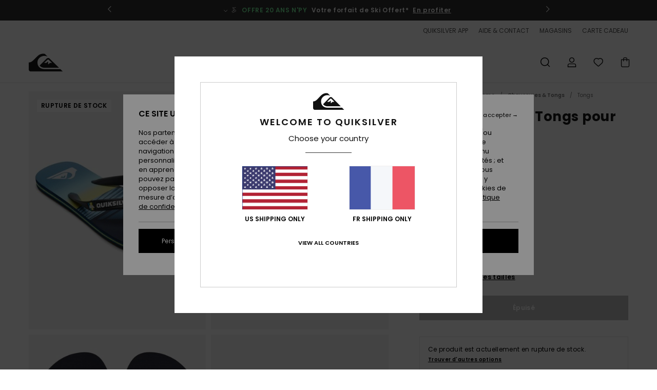

--- FILE ---
content_type: text/html; charset=utf-8
request_url: https://www.google.com/recaptcha/api2/anchor?ar=1&k=6LepBh4hAAAAAHd8_Xj86p5hzQIG6kwGduGD7Gpg&co=aHR0cHM6Ly93d3cucXVpa3NpbHZlci5mcjo0NDM.&hl=en&v=PoyoqOPhxBO7pBk68S4YbpHZ&size=invisible&anchor-ms=20000&execute-ms=30000&cb=1bver7bunum
body_size: 48632
content:
<!DOCTYPE HTML><html dir="ltr" lang="en"><head><meta http-equiv="Content-Type" content="text/html; charset=UTF-8">
<meta http-equiv="X-UA-Compatible" content="IE=edge">
<title>reCAPTCHA</title>
<style type="text/css">
/* cyrillic-ext */
@font-face {
  font-family: 'Roboto';
  font-style: normal;
  font-weight: 400;
  font-stretch: 100%;
  src: url(//fonts.gstatic.com/s/roboto/v48/KFO7CnqEu92Fr1ME7kSn66aGLdTylUAMa3GUBHMdazTgWw.woff2) format('woff2');
  unicode-range: U+0460-052F, U+1C80-1C8A, U+20B4, U+2DE0-2DFF, U+A640-A69F, U+FE2E-FE2F;
}
/* cyrillic */
@font-face {
  font-family: 'Roboto';
  font-style: normal;
  font-weight: 400;
  font-stretch: 100%;
  src: url(//fonts.gstatic.com/s/roboto/v48/KFO7CnqEu92Fr1ME7kSn66aGLdTylUAMa3iUBHMdazTgWw.woff2) format('woff2');
  unicode-range: U+0301, U+0400-045F, U+0490-0491, U+04B0-04B1, U+2116;
}
/* greek-ext */
@font-face {
  font-family: 'Roboto';
  font-style: normal;
  font-weight: 400;
  font-stretch: 100%;
  src: url(//fonts.gstatic.com/s/roboto/v48/KFO7CnqEu92Fr1ME7kSn66aGLdTylUAMa3CUBHMdazTgWw.woff2) format('woff2');
  unicode-range: U+1F00-1FFF;
}
/* greek */
@font-face {
  font-family: 'Roboto';
  font-style: normal;
  font-weight: 400;
  font-stretch: 100%;
  src: url(//fonts.gstatic.com/s/roboto/v48/KFO7CnqEu92Fr1ME7kSn66aGLdTylUAMa3-UBHMdazTgWw.woff2) format('woff2');
  unicode-range: U+0370-0377, U+037A-037F, U+0384-038A, U+038C, U+038E-03A1, U+03A3-03FF;
}
/* math */
@font-face {
  font-family: 'Roboto';
  font-style: normal;
  font-weight: 400;
  font-stretch: 100%;
  src: url(//fonts.gstatic.com/s/roboto/v48/KFO7CnqEu92Fr1ME7kSn66aGLdTylUAMawCUBHMdazTgWw.woff2) format('woff2');
  unicode-range: U+0302-0303, U+0305, U+0307-0308, U+0310, U+0312, U+0315, U+031A, U+0326-0327, U+032C, U+032F-0330, U+0332-0333, U+0338, U+033A, U+0346, U+034D, U+0391-03A1, U+03A3-03A9, U+03B1-03C9, U+03D1, U+03D5-03D6, U+03F0-03F1, U+03F4-03F5, U+2016-2017, U+2034-2038, U+203C, U+2040, U+2043, U+2047, U+2050, U+2057, U+205F, U+2070-2071, U+2074-208E, U+2090-209C, U+20D0-20DC, U+20E1, U+20E5-20EF, U+2100-2112, U+2114-2115, U+2117-2121, U+2123-214F, U+2190, U+2192, U+2194-21AE, U+21B0-21E5, U+21F1-21F2, U+21F4-2211, U+2213-2214, U+2216-22FF, U+2308-230B, U+2310, U+2319, U+231C-2321, U+2336-237A, U+237C, U+2395, U+239B-23B7, U+23D0, U+23DC-23E1, U+2474-2475, U+25AF, U+25B3, U+25B7, U+25BD, U+25C1, U+25CA, U+25CC, U+25FB, U+266D-266F, U+27C0-27FF, U+2900-2AFF, U+2B0E-2B11, U+2B30-2B4C, U+2BFE, U+3030, U+FF5B, U+FF5D, U+1D400-1D7FF, U+1EE00-1EEFF;
}
/* symbols */
@font-face {
  font-family: 'Roboto';
  font-style: normal;
  font-weight: 400;
  font-stretch: 100%;
  src: url(//fonts.gstatic.com/s/roboto/v48/KFO7CnqEu92Fr1ME7kSn66aGLdTylUAMaxKUBHMdazTgWw.woff2) format('woff2');
  unicode-range: U+0001-000C, U+000E-001F, U+007F-009F, U+20DD-20E0, U+20E2-20E4, U+2150-218F, U+2190, U+2192, U+2194-2199, U+21AF, U+21E6-21F0, U+21F3, U+2218-2219, U+2299, U+22C4-22C6, U+2300-243F, U+2440-244A, U+2460-24FF, U+25A0-27BF, U+2800-28FF, U+2921-2922, U+2981, U+29BF, U+29EB, U+2B00-2BFF, U+4DC0-4DFF, U+FFF9-FFFB, U+10140-1018E, U+10190-1019C, U+101A0, U+101D0-101FD, U+102E0-102FB, U+10E60-10E7E, U+1D2C0-1D2D3, U+1D2E0-1D37F, U+1F000-1F0FF, U+1F100-1F1AD, U+1F1E6-1F1FF, U+1F30D-1F30F, U+1F315, U+1F31C, U+1F31E, U+1F320-1F32C, U+1F336, U+1F378, U+1F37D, U+1F382, U+1F393-1F39F, U+1F3A7-1F3A8, U+1F3AC-1F3AF, U+1F3C2, U+1F3C4-1F3C6, U+1F3CA-1F3CE, U+1F3D4-1F3E0, U+1F3ED, U+1F3F1-1F3F3, U+1F3F5-1F3F7, U+1F408, U+1F415, U+1F41F, U+1F426, U+1F43F, U+1F441-1F442, U+1F444, U+1F446-1F449, U+1F44C-1F44E, U+1F453, U+1F46A, U+1F47D, U+1F4A3, U+1F4B0, U+1F4B3, U+1F4B9, U+1F4BB, U+1F4BF, U+1F4C8-1F4CB, U+1F4D6, U+1F4DA, U+1F4DF, U+1F4E3-1F4E6, U+1F4EA-1F4ED, U+1F4F7, U+1F4F9-1F4FB, U+1F4FD-1F4FE, U+1F503, U+1F507-1F50B, U+1F50D, U+1F512-1F513, U+1F53E-1F54A, U+1F54F-1F5FA, U+1F610, U+1F650-1F67F, U+1F687, U+1F68D, U+1F691, U+1F694, U+1F698, U+1F6AD, U+1F6B2, U+1F6B9-1F6BA, U+1F6BC, U+1F6C6-1F6CF, U+1F6D3-1F6D7, U+1F6E0-1F6EA, U+1F6F0-1F6F3, U+1F6F7-1F6FC, U+1F700-1F7FF, U+1F800-1F80B, U+1F810-1F847, U+1F850-1F859, U+1F860-1F887, U+1F890-1F8AD, U+1F8B0-1F8BB, U+1F8C0-1F8C1, U+1F900-1F90B, U+1F93B, U+1F946, U+1F984, U+1F996, U+1F9E9, U+1FA00-1FA6F, U+1FA70-1FA7C, U+1FA80-1FA89, U+1FA8F-1FAC6, U+1FACE-1FADC, U+1FADF-1FAE9, U+1FAF0-1FAF8, U+1FB00-1FBFF;
}
/* vietnamese */
@font-face {
  font-family: 'Roboto';
  font-style: normal;
  font-weight: 400;
  font-stretch: 100%;
  src: url(//fonts.gstatic.com/s/roboto/v48/KFO7CnqEu92Fr1ME7kSn66aGLdTylUAMa3OUBHMdazTgWw.woff2) format('woff2');
  unicode-range: U+0102-0103, U+0110-0111, U+0128-0129, U+0168-0169, U+01A0-01A1, U+01AF-01B0, U+0300-0301, U+0303-0304, U+0308-0309, U+0323, U+0329, U+1EA0-1EF9, U+20AB;
}
/* latin-ext */
@font-face {
  font-family: 'Roboto';
  font-style: normal;
  font-weight: 400;
  font-stretch: 100%;
  src: url(//fonts.gstatic.com/s/roboto/v48/KFO7CnqEu92Fr1ME7kSn66aGLdTylUAMa3KUBHMdazTgWw.woff2) format('woff2');
  unicode-range: U+0100-02BA, U+02BD-02C5, U+02C7-02CC, U+02CE-02D7, U+02DD-02FF, U+0304, U+0308, U+0329, U+1D00-1DBF, U+1E00-1E9F, U+1EF2-1EFF, U+2020, U+20A0-20AB, U+20AD-20C0, U+2113, U+2C60-2C7F, U+A720-A7FF;
}
/* latin */
@font-face {
  font-family: 'Roboto';
  font-style: normal;
  font-weight: 400;
  font-stretch: 100%;
  src: url(//fonts.gstatic.com/s/roboto/v48/KFO7CnqEu92Fr1ME7kSn66aGLdTylUAMa3yUBHMdazQ.woff2) format('woff2');
  unicode-range: U+0000-00FF, U+0131, U+0152-0153, U+02BB-02BC, U+02C6, U+02DA, U+02DC, U+0304, U+0308, U+0329, U+2000-206F, U+20AC, U+2122, U+2191, U+2193, U+2212, U+2215, U+FEFF, U+FFFD;
}
/* cyrillic-ext */
@font-face {
  font-family: 'Roboto';
  font-style: normal;
  font-weight: 500;
  font-stretch: 100%;
  src: url(//fonts.gstatic.com/s/roboto/v48/KFO7CnqEu92Fr1ME7kSn66aGLdTylUAMa3GUBHMdazTgWw.woff2) format('woff2');
  unicode-range: U+0460-052F, U+1C80-1C8A, U+20B4, U+2DE0-2DFF, U+A640-A69F, U+FE2E-FE2F;
}
/* cyrillic */
@font-face {
  font-family: 'Roboto';
  font-style: normal;
  font-weight: 500;
  font-stretch: 100%;
  src: url(//fonts.gstatic.com/s/roboto/v48/KFO7CnqEu92Fr1ME7kSn66aGLdTylUAMa3iUBHMdazTgWw.woff2) format('woff2');
  unicode-range: U+0301, U+0400-045F, U+0490-0491, U+04B0-04B1, U+2116;
}
/* greek-ext */
@font-face {
  font-family: 'Roboto';
  font-style: normal;
  font-weight: 500;
  font-stretch: 100%;
  src: url(//fonts.gstatic.com/s/roboto/v48/KFO7CnqEu92Fr1ME7kSn66aGLdTylUAMa3CUBHMdazTgWw.woff2) format('woff2');
  unicode-range: U+1F00-1FFF;
}
/* greek */
@font-face {
  font-family: 'Roboto';
  font-style: normal;
  font-weight: 500;
  font-stretch: 100%;
  src: url(//fonts.gstatic.com/s/roboto/v48/KFO7CnqEu92Fr1ME7kSn66aGLdTylUAMa3-UBHMdazTgWw.woff2) format('woff2');
  unicode-range: U+0370-0377, U+037A-037F, U+0384-038A, U+038C, U+038E-03A1, U+03A3-03FF;
}
/* math */
@font-face {
  font-family: 'Roboto';
  font-style: normal;
  font-weight: 500;
  font-stretch: 100%;
  src: url(//fonts.gstatic.com/s/roboto/v48/KFO7CnqEu92Fr1ME7kSn66aGLdTylUAMawCUBHMdazTgWw.woff2) format('woff2');
  unicode-range: U+0302-0303, U+0305, U+0307-0308, U+0310, U+0312, U+0315, U+031A, U+0326-0327, U+032C, U+032F-0330, U+0332-0333, U+0338, U+033A, U+0346, U+034D, U+0391-03A1, U+03A3-03A9, U+03B1-03C9, U+03D1, U+03D5-03D6, U+03F0-03F1, U+03F4-03F5, U+2016-2017, U+2034-2038, U+203C, U+2040, U+2043, U+2047, U+2050, U+2057, U+205F, U+2070-2071, U+2074-208E, U+2090-209C, U+20D0-20DC, U+20E1, U+20E5-20EF, U+2100-2112, U+2114-2115, U+2117-2121, U+2123-214F, U+2190, U+2192, U+2194-21AE, U+21B0-21E5, U+21F1-21F2, U+21F4-2211, U+2213-2214, U+2216-22FF, U+2308-230B, U+2310, U+2319, U+231C-2321, U+2336-237A, U+237C, U+2395, U+239B-23B7, U+23D0, U+23DC-23E1, U+2474-2475, U+25AF, U+25B3, U+25B7, U+25BD, U+25C1, U+25CA, U+25CC, U+25FB, U+266D-266F, U+27C0-27FF, U+2900-2AFF, U+2B0E-2B11, U+2B30-2B4C, U+2BFE, U+3030, U+FF5B, U+FF5D, U+1D400-1D7FF, U+1EE00-1EEFF;
}
/* symbols */
@font-face {
  font-family: 'Roboto';
  font-style: normal;
  font-weight: 500;
  font-stretch: 100%;
  src: url(//fonts.gstatic.com/s/roboto/v48/KFO7CnqEu92Fr1ME7kSn66aGLdTylUAMaxKUBHMdazTgWw.woff2) format('woff2');
  unicode-range: U+0001-000C, U+000E-001F, U+007F-009F, U+20DD-20E0, U+20E2-20E4, U+2150-218F, U+2190, U+2192, U+2194-2199, U+21AF, U+21E6-21F0, U+21F3, U+2218-2219, U+2299, U+22C4-22C6, U+2300-243F, U+2440-244A, U+2460-24FF, U+25A0-27BF, U+2800-28FF, U+2921-2922, U+2981, U+29BF, U+29EB, U+2B00-2BFF, U+4DC0-4DFF, U+FFF9-FFFB, U+10140-1018E, U+10190-1019C, U+101A0, U+101D0-101FD, U+102E0-102FB, U+10E60-10E7E, U+1D2C0-1D2D3, U+1D2E0-1D37F, U+1F000-1F0FF, U+1F100-1F1AD, U+1F1E6-1F1FF, U+1F30D-1F30F, U+1F315, U+1F31C, U+1F31E, U+1F320-1F32C, U+1F336, U+1F378, U+1F37D, U+1F382, U+1F393-1F39F, U+1F3A7-1F3A8, U+1F3AC-1F3AF, U+1F3C2, U+1F3C4-1F3C6, U+1F3CA-1F3CE, U+1F3D4-1F3E0, U+1F3ED, U+1F3F1-1F3F3, U+1F3F5-1F3F7, U+1F408, U+1F415, U+1F41F, U+1F426, U+1F43F, U+1F441-1F442, U+1F444, U+1F446-1F449, U+1F44C-1F44E, U+1F453, U+1F46A, U+1F47D, U+1F4A3, U+1F4B0, U+1F4B3, U+1F4B9, U+1F4BB, U+1F4BF, U+1F4C8-1F4CB, U+1F4D6, U+1F4DA, U+1F4DF, U+1F4E3-1F4E6, U+1F4EA-1F4ED, U+1F4F7, U+1F4F9-1F4FB, U+1F4FD-1F4FE, U+1F503, U+1F507-1F50B, U+1F50D, U+1F512-1F513, U+1F53E-1F54A, U+1F54F-1F5FA, U+1F610, U+1F650-1F67F, U+1F687, U+1F68D, U+1F691, U+1F694, U+1F698, U+1F6AD, U+1F6B2, U+1F6B9-1F6BA, U+1F6BC, U+1F6C6-1F6CF, U+1F6D3-1F6D7, U+1F6E0-1F6EA, U+1F6F0-1F6F3, U+1F6F7-1F6FC, U+1F700-1F7FF, U+1F800-1F80B, U+1F810-1F847, U+1F850-1F859, U+1F860-1F887, U+1F890-1F8AD, U+1F8B0-1F8BB, U+1F8C0-1F8C1, U+1F900-1F90B, U+1F93B, U+1F946, U+1F984, U+1F996, U+1F9E9, U+1FA00-1FA6F, U+1FA70-1FA7C, U+1FA80-1FA89, U+1FA8F-1FAC6, U+1FACE-1FADC, U+1FADF-1FAE9, U+1FAF0-1FAF8, U+1FB00-1FBFF;
}
/* vietnamese */
@font-face {
  font-family: 'Roboto';
  font-style: normal;
  font-weight: 500;
  font-stretch: 100%;
  src: url(//fonts.gstatic.com/s/roboto/v48/KFO7CnqEu92Fr1ME7kSn66aGLdTylUAMa3OUBHMdazTgWw.woff2) format('woff2');
  unicode-range: U+0102-0103, U+0110-0111, U+0128-0129, U+0168-0169, U+01A0-01A1, U+01AF-01B0, U+0300-0301, U+0303-0304, U+0308-0309, U+0323, U+0329, U+1EA0-1EF9, U+20AB;
}
/* latin-ext */
@font-face {
  font-family: 'Roboto';
  font-style: normal;
  font-weight: 500;
  font-stretch: 100%;
  src: url(//fonts.gstatic.com/s/roboto/v48/KFO7CnqEu92Fr1ME7kSn66aGLdTylUAMa3KUBHMdazTgWw.woff2) format('woff2');
  unicode-range: U+0100-02BA, U+02BD-02C5, U+02C7-02CC, U+02CE-02D7, U+02DD-02FF, U+0304, U+0308, U+0329, U+1D00-1DBF, U+1E00-1E9F, U+1EF2-1EFF, U+2020, U+20A0-20AB, U+20AD-20C0, U+2113, U+2C60-2C7F, U+A720-A7FF;
}
/* latin */
@font-face {
  font-family: 'Roboto';
  font-style: normal;
  font-weight: 500;
  font-stretch: 100%;
  src: url(//fonts.gstatic.com/s/roboto/v48/KFO7CnqEu92Fr1ME7kSn66aGLdTylUAMa3yUBHMdazQ.woff2) format('woff2');
  unicode-range: U+0000-00FF, U+0131, U+0152-0153, U+02BB-02BC, U+02C6, U+02DA, U+02DC, U+0304, U+0308, U+0329, U+2000-206F, U+20AC, U+2122, U+2191, U+2193, U+2212, U+2215, U+FEFF, U+FFFD;
}
/* cyrillic-ext */
@font-face {
  font-family: 'Roboto';
  font-style: normal;
  font-weight: 900;
  font-stretch: 100%;
  src: url(//fonts.gstatic.com/s/roboto/v48/KFO7CnqEu92Fr1ME7kSn66aGLdTylUAMa3GUBHMdazTgWw.woff2) format('woff2');
  unicode-range: U+0460-052F, U+1C80-1C8A, U+20B4, U+2DE0-2DFF, U+A640-A69F, U+FE2E-FE2F;
}
/* cyrillic */
@font-face {
  font-family: 'Roboto';
  font-style: normal;
  font-weight: 900;
  font-stretch: 100%;
  src: url(//fonts.gstatic.com/s/roboto/v48/KFO7CnqEu92Fr1ME7kSn66aGLdTylUAMa3iUBHMdazTgWw.woff2) format('woff2');
  unicode-range: U+0301, U+0400-045F, U+0490-0491, U+04B0-04B1, U+2116;
}
/* greek-ext */
@font-face {
  font-family: 'Roboto';
  font-style: normal;
  font-weight: 900;
  font-stretch: 100%;
  src: url(//fonts.gstatic.com/s/roboto/v48/KFO7CnqEu92Fr1ME7kSn66aGLdTylUAMa3CUBHMdazTgWw.woff2) format('woff2');
  unicode-range: U+1F00-1FFF;
}
/* greek */
@font-face {
  font-family: 'Roboto';
  font-style: normal;
  font-weight: 900;
  font-stretch: 100%;
  src: url(//fonts.gstatic.com/s/roboto/v48/KFO7CnqEu92Fr1ME7kSn66aGLdTylUAMa3-UBHMdazTgWw.woff2) format('woff2');
  unicode-range: U+0370-0377, U+037A-037F, U+0384-038A, U+038C, U+038E-03A1, U+03A3-03FF;
}
/* math */
@font-face {
  font-family: 'Roboto';
  font-style: normal;
  font-weight: 900;
  font-stretch: 100%;
  src: url(//fonts.gstatic.com/s/roboto/v48/KFO7CnqEu92Fr1ME7kSn66aGLdTylUAMawCUBHMdazTgWw.woff2) format('woff2');
  unicode-range: U+0302-0303, U+0305, U+0307-0308, U+0310, U+0312, U+0315, U+031A, U+0326-0327, U+032C, U+032F-0330, U+0332-0333, U+0338, U+033A, U+0346, U+034D, U+0391-03A1, U+03A3-03A9, U+03B1-03C9, U+03D1, U+03D5-03D6, U+03F0-03F1, U+03F4-03F5, U+2016-2017, U+2034-2038, U+203C, U+2040, U+2043, U+2047, U+2050, U+2057, U+205F, U+2070-2071, U+2074-208E, U+2090-209C, U+20D0-20DC, U+20E1, U+20E5-20EF, U+2100-2112, U+2114-2115, U+2117-2121, U+2123-214F, U+2190, U+2192, U+2194-21AE, U+21B0-21E5, U+21F1-21F2, U+21F4-2211, U+2213-2214, U+2216-22FF, U+2308-230B, U+2310, U+2319, U+231C-2321, U+2336-237A, U+237C, U+2395, U+239B-23B7, U+23D0, U+23DC-23E1, U+2474-2475, U+25AF, U+25B3, U+25B7, U+25BD, U+25C1, U+25CA, U+25CC, U+25FB, U+266D-266F, U+27C0-27FF, U+2900-2AFF, U+2B0E-2B11, U+2B30-2B4C, U+2BFE, U+3030, U+FF5B, U+FF5D, U+1D400-1D7FF, U+1EE00-1EEFF;
}
/* symbols */
@font-face {
  font-family: 'Roboto';
  font-style: normal;
  font-weight: 900;
  font-stretch: 100%;
  src: url(//fonts.gstatic.com/s/roboto/v48/KFO7CnqEu92Fr1ME7kSn66aGLdTylUAMaxKUBHMdazTgWw.woff2) format('woff2');
  unicode-range: U+0001-000C, U+000E-001F, U+007F-009F, U+20DD-20E0, U+20E2-20E4, U+2150-218F, U+2190, U+2192, U+2194-2199, U+21AF, U+21E6-21F0, U+21F3, U+2218-2219, U+2299, U+22C4-22C6, U+2300-243F, U+2440-244A, U+2460-24FF, U+25A0-27BF, U+2800-28FF, U+2921-2922, U+2981, U+29BF, U+29EB, U+2B00-2BFF, U+4DC0-4DFF, U+FFF9-FFFB, U+10140-1018E, U+10190-1019C, U+101A0, U+101D0-101FD, U+102E0-102FB, U+10E60-10E7E, U+1D2C0-1D2D3, U+1D2E0-1D37F, U+1F000-1F0FF, U+1F100-1F1AD, U+1F1E6-1F1FF, U+1F30D-1F30F, U+1F315, U+1F31C, U+1F31E, U+1F320-1F32C, U+1F336, U+1F378, U+1F37D, U+1F382, U+1F393-1F39F, U+1F3A7-1F3A8, U+1F3AC-1F3AF, U+1F3C2, U+1F3C4-1F3C6, U+1F3CA-1F3CE, U+1F3D4-1F3E0, U+1F3ED, U+1F3F1-1F3F3, U+1F3F5-1F3F7, U+1F408, U+1F415, U+1F41F, U+1F426, U+1F43F, U+1F441-1F442, U+1F444, U+1F446-1F449, U+1F44C-1F44E, U+1F453, U+1F46A, U+1F47D, U+1F4A3, U+1F4B0, U+1F4B3, U+1F4B9, U+1F4BB, U+1F4BF, U+1F4C8-1F4CB, U+1F4D6, U+1F4DA, U+1F4DF, U+1F4E3-1F4E6, U+1F4EA-1F4ED, U+1F4F7, U+1F4F9-1F4FB, U+1F4FD-1F4FE, U+1F503, U+1F507-1F50B, U+1F50D, U+1F512-1F513, U+1F53E-1F54A, U+1F54F-1F5FA, U+1F610, U+1F650-1F67F, U+1F687, U+1F68D, U+1F691, U+1F694, U+1F698, U+1F6AD, U+1F6B2, U+1F6B9-1F6BA, U+1F6BC, U+1F6C6-1F6CF, U+1F6D3-1F6D7, U+1F6E0-1F6EA, U+1F6F0-1F6F3, U+1F6F7-1F6FC, U+1F700-1F7FF, U+1F800-1F80B, U+1F810-1F847, U+1F850-1F859, U+1F860-1F887, U+1F890-1F8AD, U+1F8B0-1F8BB, U+1F8C0-1F8C1, U+1F900-1F90B, U+1F93B, U+1F946, U+1F984, U+1F996, U+1F9E9, U+1FA00-1FA6F, U+1FA70-1FA7C, U+1FA80-1FA89, U+1FA8F-1FAC6, U+1FACE-1FADC, U+1FADF-1FAE9, U+1FAF0-1FAF8, U+1FB00-1FBFF;
}
/* vietnamese */
@font-face {
  font-family: 'Roboto';
  font-style: normal;
  font-weight: 900;
  font-stretch: 100%;
  src: url(//fonts.gstatic.com/s/roboto/v48/KFO7CnqEu92Fr1ME7kSn66aGLdTylUAMa3OUBHMdazTgWw.woff2) format('woff2');
  unicode-range: U+0102-0103, U+0110-0111, U+0128-0129, U+0168-0169, U+01A0-01A1, U+01AF-01B0, U+0300-0301, U+0303-0304, U+0308-0309, U+0323, U+0329, U+1EA0-1EF9, U+20AB;
}
/* latin-ext */
@font-face {
  font-family: 'Roboto';
  font-style: normal;
  font-weight: 900;
  font-stretch: 100%;
  src: url(//fonts.gstatic.com/s/roboto/v48/KFO7CnqEu92Fr1ME7kSn66aGLdTylUAMa3KUBHMdazTgWw.woff2) format('woff2');
  unicode-range: U+0100-02BA, U+02BD-02C5, U+02C7-02CC, U+02CE-02D7, U+02DD-02FF, U+0304, U+0308, U+0329, U+1D00-1DBF, U+1E00-1E9F, U+1EF2-1EFF, U+2020, U+20A0-20AB, U+20AD-20C0, U+2113, U+2C60-2C7F, U+A720-A7FF;
}
/* latin */
@font-face {
  font-family: 'Roboto';
  font-style: normal;
  font-weight: 900;
  font-stretch: 100%;
  src: url(//fonts.gstatic.com/s/roboto/v48/KFO7CnqEu92Fr1ME7kSn66aGLdTylUAMa3yUBHMdazQ.woff2) format('woff2');
  unicode-range: U+0000-00FF, U+0131, U+0152-0153, U+02BB-02BC, U+02C6, U+02DA, U+02DC, U+0304, U+0308, U+0329, U+2000-206F, U+20AC, U+2122, U+2191, U+2193, U+2212, U+2215, U+FEFF, U+FFFD;
}

</style>
<link rel="stylesheet" type="text/css" href="https://www.gstatic.com/recaptcha/releases/PoyoqOPhxBO7pBk68S4YbpHZ/styles__ltr.css">
<script nonce="d2BkXeS5AXGWTDBrpI0XzA" type="text/javascript">window['__recaptcha_api'] = 'https://www.google.com/recaptcha/api2/';</script>
<script type="text/javascript" src="https://www.gstatic.com/recaptcha/releases/PoyoqOPhxBO7pBk68S4YbpHZ/recaptcha__en.js" nonce="d2BkXeS5AXGWTDBrpI0XzA">
      
    </script></head>
<body><div id="rc-anchor-alert" class="rc-anchor-alert"></div>
<input type="hidden" id="recaptcha-token" value="[base64]">
<script type="text/javascript" nonce="d2BkXeS5AXGWTDBrpI0XzA">
      recaptcha.anchor.Main.init("[\x22ainput\x22,[\x22bgdata\x22,\x22\x22,\[base64]/[base64]/[base64]/[base64]/[base64]/[base64]/KGcoTywyNTMsTy5PKSxVRyhPLEMpKTpnKE8sMjUzLEMpLE8pKSxsKSksTykpfSxieT1mdW5jdGlvbihDLE8sdSxsKXtmb3IobD0odT1SKEMpLDApO08+MDtPLS0pbD1sPDw4fFooQyk7ZyhDLHUsbCl9LFVHPWZ1bmN0aW9uKEMsTyl7Qy5pLmxlbmd0aD4xMDQ/[base64]/[base64]/[base64]/[base64]/[base64]/[base64]/[base64]\\u003d\x22,\[base64]\\u003d\x22,\x22J8K3HDcrY3szHQ0xwrDClWTDqg/CusOcw6EvwpYmw6zDisKjw61sRMOzwqvDu8OEIw7CnmbDgsK1wqA8wpUkw4Q/K2TCtWBew50OfyrCssOpEsO8cnnCukQYIMOawqgrdW8/DcODw4bCkQ8vwobDs8Ksw4vDjMOCJxtWXMK4wrzCssO8ZD/Cg8Ofw4PChCfCh8OywqHCtsKQwrJVPhfClsKGUcOyUCLCq8K4wqPClj8SwrPDl1wpwpDCswwSwpXCoMKlwp92w6QVwp/Do8KdSsORwqfDqidHw4Eqwr9aw6jDqcKtw5stw7JjNsOgJCzDsV/DosOow4IRw7gQw584w4ofSgZFA8KOMsKbwpU/IF7DpwvDmcOVQ1g1EsK+O0xmw4sTw5HDicOqw7fCk8K0BMKsZMOKX0DDl8K2J8KSw6LCncOSD8O1wqXCl2fDuW/DrSDDgCo5B8KyB8O1cy3DgcKLG0wbw4zCtxTCjmk4wr/DvMKcw7Aawq3CuMOCOcKKNMKUKMOGwrMQAT7CqU99Yg7Cm8OWahETFcKDwos0wpklQcOHw4pXw71ZwrhTVcOFK8K8w7NdbzZuw65XwoHCucOWW8OjZSLCpMOUw5dCw7/[base64]/DjcKsX08+RR7CnsOYdcKCw4/Dtk3DmHnDpcOfwrHCtz9YCsKJwqfCgi/CsHfCqsKPwojDmsOKSUlrMEPDmEUbTy9EI8OHworCq3hzU1ZzeBvCvcKcdsOpfMOWPMKmP8Ojwop6KgXDgMOOHVTDnMK/w5gCBMOVw5d4wpbCjHdKwr/DkFU4FsOubsOdTMOaWlfCgFXDpytTwr/DuR/CmnUyFX7DgcK2OcOKcS/DrF56KcKVwq9sMgnCvwZLw5p8w6DCncO5wp5DXWzCviXCvSg6w5fDkj0Ywr/[base64]/Py0USyIfw47CmmV4w4/Dp8KiwphqwoYDwrjCogfCgcORVsKQwpNoex0sFsO8wp4zw5jCpMOfwqZ0AsKNMcOhSlbDrMKWw7zDpTPCo8KddsOPYsOQBEdXdCcNwo5ew6Vyw7fDtS/[base64]/CsMOQWMO6w4gYwpvCksKkfWo5CRQgIsKhwpDCrXXDq0vCqRUcwqE+wo/Dk8OfDcK6LjfDnm1If8O5woLCgEN1dHkQwo/[base64]/AjPDu8K0wr0PwrDDsWYLw6UMMmgsFWDCqEjCnFkcw4MKVsO5KBMvw4PCk8ObwovDhA8+BMO+wrVUEVQpwp3Do8OvwqLDhcOHw6bCssO8w5/DnsOBU25PwqzCljVbDwrDv8O+IcOiw5/Ci8ONw6ZKw6nCucKzwr3CpMKlDnjCmAxxw5HDtXfCnUDCnMOcw5APV8KlWsKaDHTDhxINw6XDhMOjwrJbw4/Dl8OBwprDvxJNcMOow6HCsMOtw4o8fsOuZC7DlMOCAn/Dt8K2UcKre0p/QHVNw54ne0FbT8Ooa8Kww73CjMKuw6EPQsK7f8OjCjh1d8KVw6jDnAbDiXHCny3DsVluGMKRVcORw555w74nwrBIHyfCmcO8eATDjcKMWsK/w5lTw4Q8B8KCw73Co8OXwpDDthTDisKBw4TCucOrUDrCnSssXsOtw4rDksK5wrUoOVk5fAXCjSQ9wpbClVx6w7DCicOuw7zCjMO/[base64]/DqnEfw5RgbsO/wqY4L8Ohw6XCrsOdw4EWwqfDk8KWZ8Klw5kSwoHCvDAPDcOcw4pyw4HChnrCq0nDpC9WwpsOcE7CuF/DhyYswpDDrsOPUARcw6xmBljChcONwpXCl1vDiAfDpnfCksO4wqZTw5AZw77ColDCmMKJZMK/w5QSIlFOw6UzwpBeSBB3eMKZw4liw7zCvR8/[base64]/CqmorbsKkwrzCkAsKwoTDmR/[base64]/CucKsP0ccw4/[base64]/[base64]/CtMKRw6Qlw5XCmBkCw4Qpwr3ClBPCpcKlw6rClsOvDsKWAsOuJMOECcKww61sYsOxw6/DsGlvccOHKsKNYMOVacOMGA7CncK4wqYsZxnCk3/DrMOPw4jCpRQMwqNaw5nDhQHCoWtZwqbCvcKLw5DDnF1Uw55tNsKCHcOjwph3UsKzdmtZw5bCpyDCiMKGw40UF8KoPw8+woZswpg2HCDDmAIbw7Yhw7kUw6TCh2jDvi93w5nDkll6Bm/CuX9lwoLCvWDDoUPDoMOyRkpSwo7CqF3DvwHDucK0w67CrcKZw7d0w4dcGyXCs2Biw77ClMKuC8OSwrDCncKiwokBAMOIB8KZwqlew44IWhgPaBbDi8OKw7XDrQbDnjvDrxfDoHAyT1kqQinCiMKNbWwowrbCoMKLwp5ZNMOzwqB1ajDChkt1wozCu8OUw4/DpW8tSD3CrHVfwpkDZMOCwrLCgQXDgMORwqsnwoELw7s2w4tYwq3CpsO8w7XCg8OqBsKIw7Jlw5LCkwsZa8OdBMKUw7zDq8O+wpTDnMKUOMKew77Cuwttwr5jwpNAeAvDk1/[base64]/[base64]/CksKSW8Kiwq9ODMOLTsOLQG9CVcOWc0YZwpE/w6g8f8OqcMOuwr3DuGLClw1ZP8KewovDoiUuQsK4AsOOfFQ6w5HDv8KGSGfDlcOaw6siXWrCmMKQw5cWDsKIXCPDuXJNwp1swqXDhMOyTcORwo/DucKAw6DCti97w5LCk8OrEXLDvsOlw6FQEcKnLTMbAsKSZ8O2w4PCqG0vIMOTMMO3w5jDhi3CgMORXsOGIgbCsMKrIMKCw5cQXyMrYMKkJcKdw5bClcKuwr9DRsKla8Oqw4xOw4bDrcOFGnTDozgUwqRpAV1bw4DDrH3CnMOTfgFuwpMaSXTDr8Ktw7/[base64]/csObwoHCh8K0XhB6w6cEw5DDtsO1w44sw7PCqAIgw4nDqzTCjVfCrsKPwqQEwp3CusOswqkgw6PDt8OAw5DDu8OzS8O5C3fDt2wNwrrCncKCwq0ywrnCg8OPw6QlABTCscOww58rw7B/wpbCmFVPw6s4w4jDiExZwq5cdHXChcKMwoEoH3ERwoPCqsO+MHpHKcKIw7cCw4oTcR8GSsKUwqpaJExkHjoGwpsDW8OKw7sPwq8uw5DDo8KjwoR2YcKJcEPCrMOFw5fCiMOQw4MeEsKqe8OBw4/DgQduBMOXw4PDuMKBw4QgwqrDm3xJdsKhIFRUCMKaw5s7GMK9aMOaPAfCmW9eZMKtUHTCh8O/FSrDt8K8w53DucOXDMKBw4vClE/[base64]/Fhp0wpfCisKrw6LDvMKVX23DvW0NE8OLN8OsZMOWw4RIBRPDnsKPw5/Dg8Osw4bCncKDwrtaMMK8wqbDt8OPVTrCkcKgecOgw4x6wqjCssKRwolIMsOwHMKWwrwOw6vDuMKmfV3CpsK9w7nDgXoBwpUseMK1wqNnR17DqMKvM05pw5XCr3NAwqvDnH3DihHDogPDrRRSwo/CuMKyw47CgsKBwr42XcKzQ8OxRcOCDBTCpcOkdAp/[base64]/[base64]/CvWlMIcKAw6zDtsK7SMOkNcO1dDgTw5VNw5fCrsK5wpLCnsOzc8O1wpNYwoQdRMO+w4XCsldDe8OBJcOswrVCFnDDnHHDjVTDq2TDtMK5w7hYw4XDr8Oaw5F0ER/CjQ/Dkz1Vw7ApcH/[base64]/JcO6E8KnwpZhBsKywpTCucOqw61Ew7VRw5s/[base64]/DhMOZQA1zcxIiw4Rpwq/[base64]/[base64]/Ck8OdWsKPwopPMG/DlsKhMhcHwoUCCRsACGkJw4vCmMOcwpMgwqTCocO1QsOgOMKjdR7DjcKoCsO7NcOfw55GdC3ChsOfOsOyeMOqwrNOKWgmwrbDvAgUFsORwrbDlMKuwrxKw4HCtBxbBTttLMKfIsKEw5cewpB2QMKpTVI2wqHCumfDjl/ChsKnwq3CucK+wp0nw7x9BsOZw5fCmcK/BXzCtDhAwrrDuUh+w6gKUMOofsKlKQkhwpBbXMOUwpvCmsKgaMO/[base64]/Cv2nDpg/Drj3Dg8OTwpNbw4HCisKSwppOwqtJwr0SwqUKw7/DvsOTcxDDkAHCnSLDnsOxecOhYMKUCsObccOuAMKBBz9+QhfDhMKjDcO+wqIOLAUPAsOqw7pzIMOrZMO/EMK5w4rClMO0wpcNfsOJFBfCpjLDpFbCml7Cum9pw5QKS1gRSsOgwobDpXnDvg4Ew5bCpmnDnMO0UsK3wo4qwqTDicKVw6kKwqjCuMOhw6FSw701w5XCicO4wpnChQXDlw7CnsKicifCt8OdC8O0wrTCilfDk8K2wpZQc8O/w5IXF8OPSMKlwowzLsKEw7TDs8OSQS3Cul/Dh14VwqtRCEx4AEfDh1vCuMKtWC5Mw49NwrNew53DnsKQw6QsPcKAw5RXwrQSwrbCpk/Cv3LCtsKtw5PDmnnCu8OuwpjCjhbCnsO2acK4NgDChjLCjFrDpMOKE1tdwqXDlsO6w65bZw1Dw5HDiETDnMKLVTHCucOUw4zCq8KZw6TCosKew6gzwo/CoxjCngXDuAPDqsKwbgTDrMKeP8OqaMOUSk1lw7DCuG/DvQskw6zCgsKlwpt8FcKAEC5XIMKow5x0wpvCsMOTWMKrQA5Two3Dnk/Dk04dBDjDnMOGwr98w7Biwq/DnnDCtsOleMOhwqMlacKjA8Kxw6bDoG8gGsOGTUbClyLDqigUXMOHw4DDiUshXsKlwqduCMOSSRfCpsKGGcKpScK7MQ3CiMOCP8OjM0YIV0rDncKjIMKcwohaDHdww64MRcKAw4fDkMK1PcKDwpUGTErDrVLDhwtSM8KvF8O4w6PDlQ/[base64]/CtMO1WMO2w6HDi8KJw6rCvcKZw47DiQ1YwolDAcKwFsOBw5fCnEAAwqEjb8KhIsOHw7fDpMOewoENYsKEw5RJEsKjcCtsw4/CqsODwq7DtA4fawpwa8KKwpPDvDR+w5MYdcOKwoluSMOww7nColZuw5pAwok5wr99wqLCukvDk8KhGBvDv2LCr8OeCmTCk8KwYDjCp8Ove3NWw6rCslzDkcOJUcOYZzPCucKvw4fDlcKfwqTDlAEYVHR/[base64]/DlkZPU8OnwofDoMOLwrplw50bw4HCjFbCiwZjFMKRwp7DjMKocwxjJ8Otw4QIwovCp2bCn8KfE3cSw5Vhwod6Q8OdECwTPMOvX8OJwqDCkyM3w65Bwp3DmDkRwrgFwr7DusKNd8OSw7jCtSs/[base64]/[base64]/DlgEVw5kywqXDiMOcw5YSMlXDm8OGw43DmhZ1wqDDh8OLA8KYw7TDjz7DqcOkwr/Cg8K6woLDjcOywpPDq2TDiMOtw4MqYiYUwqvDpMORw6zDslZkBQ3DvX5YaMKXFcOOwobDu8KWwqtbwoVNU8Obcg7ChyXDrG3CuMKNPcK2w5piM8Ovc8OgwrvCqcOFGMOKdsKVw7jCuxs1DsKyTS3CuFvCrUvDlV91w5UkK2/[base64]/[base64]/CisKDw4/DrzHDrmjDjsKECAbCpcKrRMORJsKjQcKhOnvDvcODwocewpnChGRUOSfCl8Kqw54yT8K/Q0zCkT7Do3k8wrNRYAlLwp8ab8KVGlbCli/[base64]/Cp8OrBQ/DjMOUMsOrwrTCgSPCmsO2B8OuZW7Dv25ewojDvsKXbsOZwqXCs8OVw5/Dnjsww63Chhcuwr1rwolGwrzCo8O2H1LDoUw6bCsKOgRBK8OVwrAuHMKxw7pPw4HDh8KsHMO/wo52IAcGw5dBOBFSw4UxFcOiDxhtwqTDk8KswpBoWMO3fcOhw5nCgsOdwox/[base64]/Dqz/Dj8KawqFYKsKbw6low4Ndwoozw5pvwqYZw6HCkcKuKkLDkV5Xw7cRwq/CuwLDtgljw653woF7w6xxwoPDoCI7RsK3QcO6w6TCpsOpw61kwqfDvsK1wo7Dv2J2w6Uiw77DnXrCtGzCkQLCq3zClcOjw7nDhMKOTn1aw6wIwqHDgRPCj8KXwr3CljEKIFPDjMOaWnk5LsOfbRRLw5vDlWDCssOaH1vDvcOKE8O7w6rCosOvw7XDm8Kfwp/[base64]/CrVLColZDw4PClFbCosKQAF46RcOiw7DDmSFvFQbDnsOsNMKwwrnDhQDCocOxKcO4DWRtZcOCVsOzPQpvSMOCd8ONwpfDgsKew5bDkBpMwrlfw4vClcKOLcOOaMOZG8OuPsK5W8Klw5PCoD7CnEPDgkhMH8KNw6rCm8OwwonDn8KeWcKewr/[base64]/DhxDCusOWSkzCv8K6wrnDsFRkwpZZw7zCiU3DhMKXOMOsw7DDnsK9wqPCqCE4w6LCoiFAw4bCgMOywqHCtmNuwpfCg3DCpcK1A8KCwrHCmUgXwohzeXjCt8Kuwrsewps8WGdSw6PDiFlRwq9jw4/DgzwsMDg4w6ESwrvCu1E2w7V5w4fDsHbDm8O+MsOcw4HDisKDXMO4w6sSecKaw6ELwoQrwqTDksOnXC8zwpnCnsKGwocvw6zDvBLDs8KTTQLDjTtrwrbCisKpwq9nw7dFTMKnTSp0FEhHBsKFOsKDw64+RDXDosO2ZX/CpMKwwqXDtcK0w6o0QMK6D8OUKsOxcGwew5pvMjnCqcOWw6wNw58HTRRWwr3DlT/DrMOlwpJcwoB2RsOCPMKtwrYKw7ZHwrfDgw/DosK2ODxIwrXDkQ/[base64]/CusOoIMKvb8OOa8OUAMOXwpJ0wpnClTTCnkZ3bVfCjcKJfW/[base64]/Cj8O7w5fDlsOww7RGw7/CncONw6jDg8K3Impvw7pfBsORwo3CiA/DocOhw5oewpl7OcKMF8KUSE/DpMKVwrfCoUtxQQohw50aecKbw57CisOeVGdjw4hkLsO+Y0HDvcK0woRrAsOHdETDpMK+LsK2CHMNYcKGCS0zDSNuwovDp8O0aMOPwox0WwDCjEvCscKVaTg8wq04LsO6Cl/Dg8KoVxBJw6bCgsKGIGEtaMOqwq0Lag1YWsKbfEDDunDDqGUhQEbDsHp/wpl2w7wiLiEdeHHDp8OUwpBjbcOOJwJUCsKjZmNYwrtVwpjDi1pcWnLDhSLDgcKbYsK7wrnCtUpYZ8OGwrF/cMKBXxDDm3hPD1MIOHXDssOEwp/Dn8KgwpLDuMOrdcKFQGw8w6PCgU1xwo5gb8KPTUvCr8KOwonCrcO8w4bDk8OeDMKYXMOEw47CoHTDvsKmw4tBR0ltwo7DpcO7c8OMG8KXH8K3wq8eHEY5UA5eEkvDvAjDnQ/Cp8KcwpHCsULDtMOtaMKTUcOyMAslwrUzHlMdwokcwqzDkcOJwpZsFE/[base64]/[base64]/CjRXDlMKSHMKpw5h4wpNKwonDhsOtw6/DvHbCmMO4FsKYwrLDmMKgMMKZwqIGw50Qw4pOS8KkwoxAw68ncHTCo0TDp8O0UMOTw5TDjFbCozBzWFjDhMOmw5zDj8ORw4/[base64]/DsHfCpcKpwqlQw57DqMORT8O6NMKfwrQqw70fLg/[base64]/[base64]/CuF8fwpnDqcKOZzHDiSzClcOYwqpIwrDDtHPDv8O/PcKZDB0mJsOlT8KldxHCqWLCrHRgesKnw6zCjMOTwo/DtxbCq8OiwovDrxvDqigVw5YRw5AvwrNCw5DDq8KLw4jDtcOtw446fiBzDjrCg8KxwrEPT8OWa0Mxw5IDw5XDhMK9woAsw51kwrfCq8OPwoHCicOZw7t4AWvDpBXCrwUJwos1w6pgwpXDnQJsw64YEsKpDsOtwqrCuldIBcK4Y8OJw4NBwplTw5w/wrvDgFEYw7BKPCkYMsOAfMKBwqbCslJNQMOYIXpNGWRSCAw1w7rCgcK6w7lWw7JESi4iVMKrw6tLw6IMwprCvypZw7TCsUYgwqTCvBRrHQMYegMkTApWwqM0VsKuYsKeJxTDrnHChcKXw786Zx/Dvl5Pwp/CpcKPwpjDmsOIw7HDisOUw7kiw6vCvyrCv8KATsKUw5pjwosCw7kPXcORQ0jCpiIvwpnDssOtFGHCjSBuwoYcMMOZw6PCnVPCg8KCMyzDhcK7W3jCnsOsMlfCnDzDpmYHbcKVw7kzw6/DiSXDt8K7wrnDmsOcT8OEwqlOwq3DqcKOwrZew77CjsKPZ8OHwowyQ8OgWC5qw6HCksO4wppwCSTDgR3CmRIJJypCw4/DhsOkwonCn8OvTMKHw5rCiVU0J8O/[base64]/DuHUbPcOVUl8rwoLDhsKgw5pJw67DmcKyesOyw4rDjDLChcK6IcKWw7fDlB/Cug/ChcOnwrQTwpTCl1jCl8OcSsOmMjvDqMOFIMOnGcOGw4dTw7xSw75bUErCnRHCnDTDhcOaN21TUA/Dq2MGwp0ARlnCkcKncFgXPMK8w7Zlw7rClVnCqMKUw6puw63Cl8OYwrxZIsOnwqRhw6zDu8OQcmnCkzPDiMODwrJ7CSTCi8O6ZwXDm8ODVcKiTicMWMKfwozDlsKTL0/DsMOywpU1F1XCtsK2DgHClcOiTkLDgsOEwr1Rw4DDonTDuxEHw6sOH8OcwrJhw4E5KsOBLRVSNy5nS8OYVDhBR8ODw5gBfGLDhE3ClxsFdxwew6jCksKIXMKDw4dMNcKNwo8qXzjClUrCvkkUwphiw6LCqzHCgcK3w7/DulzCpxrCuQ1GEsOlKMOlwpEgbyzDuMO0PMKYwpvDjB83w6zDs8K0fjBLwpQ9T8KRw55Jwo7DuSTDvETDuH/DnBoTw7RtBhHCg0TDjcKuw4NgexDDssKndD47wqXDh8Kuw7bDshhjRsKowo1Lw5IzP8O4KsOuYcKRwr0KLsO+LsO1fsO5woHCj8KhQBUWfAdwLFtxwrhmwpLDhcKtZcKHejvDncKxSxg+RMO1HMOIw7jChsKqNUNww5DDrT/CgXLDv8K9worDhkZgwq8rdjLCtXPCmsK/wqxCczQcdEDDnEXCnhbCo8KzR8KqwozCrQEjwrjCp8KvTsKITsOnwqJ4OsONRU0DOsOxwqZjDHx+J8OmwoB0F2MTw6bDjkkDwpvDhMKlPsOuZnLDk307eUDDiSBZc8KyScK7M8OCwpXDq8KANm0kW8OwSDTDksK/[base64]/ChMKdPkNwR21QCzTDsz5oekhTw5LCjcKbfsKOLyMsw4/DhlLDmAzCm8OEw6rCtBI1SMOTwrUUC8KMfBfDl3LCiMOZwr9MwrDDt2/CgcKvR1YLw5bDrsOdTMOIMcOhwprDq23CtlMlTR3CsMODwqXDocKGOWvDscOHw43CsUh8eHfCvMOLRMK4Z0/DgMOIDMOjH3PDrMONLcKjYDHDhcKNdcO/w60rwqNYw6fDtMO1EcOhwowVw75aKX/[base64]/Dhy4BTC3CjEAnXcKSVnJxFEJTIhdZC8K0woXDuMOUwrYvwqA1MMK+K8KSw7hswq/DjsK5KAp0Tz7Dg8KYwp9fb8OWwp3CvmRpwpvDtz/CgMKFMsKrw5s5C28FdTwYw44fSRDDtMOQPMOCbsOfTcKMworDrcO+Wm4MGi/CqMOvdVHChyLDmjABwqVcBsKOw4Z7wpvDpAl0w5HDusOdw7V4BcOJwp/ChXfCocKBw5IXWwgPwoLDlsOBw7nCi2V1fVhJLm3DtMOuwqTChsOXwrVvw5Eww6/Cm8OBwqN2anjCs2TCp2F9VVnDncKAOcOYO1F1w7PDrmg6WAjDocKjwoMyecO3Zyh9Ikpgw6x/w5/[base64]/[base64]/wqrDhcOQBRPCm8OgwroRw7TCvjXCncKLasOLw7fDmsKuwoYHJMOmHsKGw7fDojLCiMOswoHCoRPDh2kwIsOtT8K5BMKmw6hmw7fCoR8zDMOKw5zCpU45S8OAwpfDvMONJMKCw5rDg8OCw51XQXtMwqRXIMK2w5nDgjUYwo3DvHPDtzTDvsK8w6ABScKzw4J/JBAYw5jDjHs9VVEWAMKCW8O7KS/CrnLDpX56BkYSw77Comg1G8KOFsOtcRPDjHB8M8KVw7YDdcOhwp1SZcK3woLCoUEhZVNHMiQZG8Ksw6bDisOkXMKuw7VFw4XDphjCvDdfw7/Cs3zCjMKyw5gBwrPDsnLCs1F5wopjw4/DtgF1w4Qjw5bCv27Cnnd+LmZkaSdSwo7CksOeC8KofzUyZcO/wqHCi8OGw7XCuMOSwo0qAzzDjz4ew4Ajb8O6wrXDqWfDksK/[base64]/Ds08Pwoshw7TClwt5WcKmSzkhwrt8b8O2w7ASw4HCoHYjwozDocOEJzjDkwvDuGxAwqURLsOVw6k3wqDCl8Ozw6vCvDZYPMODCMKpaA7CugvCocKSwrI+HsOfw7kKFsOFwoIVw7sFBcKqWn3DlWvDrcKHGChKw6YSJXPCnRNRw5/CiMOQcsONZ8OYEMOZw6nCvcOMw4JTw4cqGifDmGdQd090w5VxU8KgwqUIwoDDjgY6BsOTOnlOfMODw4jDigtTwrVhPkjDswDCmAnCskrDlsKOUMKRw7YgDxx4w58+w5wmwoB5YkrCo8OBbCTDvR1+M8K/w6TCgzl/V1vChCLDk8Kiwph8wroaCWlkZcKfw4Z7wqRPwp5ATT8KbcOswrVJw4zDicORKcOcS155KsOvMgs9LDDDjsO2D8O4HsOLfcK8w7nCicO0w7kfw6Q7w4TDlTZ/bR1lwoTDsMKJwoxiw4UoenAgw7vDpWfDkcKxeVzCoMKow7XCtj/[base64]/DkXVyG3HCkU/DvsKid0XDicOyYyF6EcO9woMtGkfDrlrCogvDmsK+EC3CjMORw7oWFAVAPUjDo1/CnMO7BW5rw4gPfTLCp8KAwpVEw4U6IsKcwo4Nw4/[base64]/CpMO4w6VCOAg2C041O8OScsKVecOlBTnDv0LDjjbCk3JIGh06wrZzPH/Ct1gwMsOWwrFUUcOxw7lEwooww5LCpMK4wqDDqxfDik7CgTN0w7Z6wqTDo8OtworCrzoGwqjDhE7Cp8Kfw5M+w7HCixbCth5vdFEffyvCn8Kowqp/[base64]/w6nCsMOQewdtwop8w6LCsi3DtMOKw7BQfsOzw5csA8KXw7V2w6tWJmXDgMORJcOQZMKAwpvDqcKQw6JpQX4nw5zDhWVJVUfChcO1IApuwpDDpMKbwq8YQMOWAmJbP8KnGcOgwo3DkcKoJsKowqbDs8KKQ8KlEMOOWwxvw64KYzYCYcOwfEN9Y1/[base64]/CjF/[base64]/Nh4NV8OWB1sbTxDDhmJ3w6xLTxRpecORXUvCsXtxw7x5w5gCbWhPw6XCmMK0JDQrwrJSw7gyw5XDuxbCvgjDnMKqazfClkbCi8K4B8Kfw40uXMKPGgHDtMK2w4LCmG/DgmDDtUYqwrzCmWvDgsOMRcOVf2R6H2vDqcKGwrxdwqlqw5lrwo/DiMK1cMOxLcKqwqUkKAleTcOhQHM3w7IKPlIhwqVPwqtMaScbFypuwrvDngjDi3PCocOhwqM9w6PCp0bCmcOGaSvCpnN3wpLCs2Q/[base64]/CpRHCh8KDX3c0FQvDmcK4w5Bww5gcZQXCv8OVwrPDq8OCwqPDmhrCv8Ogw5MHwqrDrcKNw6B1ByPDjMKWSsKyYMK/aMKdKMOsfsKcXh5TTTrClwPCtsOrUULCjcO4w6/CvMOFw5TCpFnCnj4Hw7vCvkYzUgnDlXx+w4fCtHrDszQaeALCjAVqDcKxw6Q8FmnCmsO7MMOawqbCicK6wp/CvcOfwrw1w5lbwovCmQMoFW81JMK3wrkVw5NdwocQwrLCvcOyRsKcA8OscltwflQewrp0AcK2KsOkasOZw5cFw5ctw7/CkCFXdsOcw6PDhcOtwr4rw6jCiHbDtMKAG8OmDAETdl/[base64]/[base64]/DpCACJsKgIQjCtHtjC8K+EWwdXMKAD8K9RwjCjQPDqcO2b3l1w5Rywq4AMcKcw6rDtMKDV0/CncOVw7AZw6Iqwph+SBfCqsKkwpkYwqHDsRzCqSfCncOuPcKmVzBsQitQw6nDvCIqw4PDr8OWwp/[base64]/DvsOnwpQ9EBgqwpISw53ClcOBwqbDrMKvw7UyKsO1w6d/wqTDp8OaA8KgwqUhS0/CjA3DtsOFwpzDrwkjwpNuW8OkwrHDjsOtecOyw5Rrw6HCi1htNXETDFQ+Mn/CnsO7wrRBeEPDk8OsaSHCtGpkwq/Dt8OEwq7DkcKwAjIlPktWb00wRHLDucO6Dk4BwpfDvQXDt8OCOUVRwpArwqhaw5/CgcKww50dT1ZIIcO3TTAQw7E6YcKLDjXCrcKtw7VBwr/Dm8OBcMKmwrvCh3fCqiVhwoLDvcO1w6fDjE7DnMOTwpLCrcOBJ8KgPMKTQcKrwozDsMO1OsKUw7vCq8OjwoxgYjbDsV7DlEFhw5JPM8OOwrxUEsO0w48HRcKcPMO+woJbw4Z2elTCscOvaGnDvV/CvzbCs8KaFMKAwr4wwqnDqDhqBkwbw7FNw7Y5asO3I1DDoRE/[base64]/[base64]/CvG0NVyTCmsOdw6TCo8K1wqgcwrDDpgt1wprChMOsOcK7wow9wrnDgGnDgcOvITlNJcKSwr00Tmg5w6AdPAg8F8OlIcOJw4zDmsO3IBQ6GxESOMKcw6VmwqsgFhHCkwIIw7fDq0oKw4lEw53CiGZHST/ClcKDw5tiN8Krwr3CjHLCl8O/wrHDo8KkZsOmw4TChHkfwqVsTcK1w5XDpcOMLXEewpfDgXnCl8ORNhLDkMO+wojDi8OHw7TDtRnDmcOEw5fCgm8lNEkPQAZEIMKWFlAzeh1SCgzCnzLDhxl/w4jDhlIMPsO9w7w6wr/CsT7CmQ/Do8KlwqRrMW8xS8OLFwPCvMOVJC3DoMOdw51gwqkwFsOUw6JiecOXRzJZbMO0wpzDrA9rwqjDmFPDkDDCt1XDoMK+wpRqw5HDoBzCvzkZw5sqwo3CvcOowow/bkjDuMK6didSXmNDwpxFE1PCvcObdsKeLWFjwpBAwr93HcK5dMOTw7/Dp8KDw7rDqmR8AMKMM3DCslx6KVQZwpJsbkQoacOPKkFBElBKcT5BbhVsH8ObO1Z+w7LDqgnDocKHw7Imw4TDliXCuFRVcMKsw4/CunlGCcK2aTTCvsO3wr5Qw57CsGRXwpDDiMOYwrHDjcODIsOHwp7DuEIzNMOOw4w3wpFBwqc+DUkbQBEHHsO5wq/DkcOiTcOIwoPCnTBBw7/CsFY3wr5ww546w60DD8O7EsOWwpBQQ8OvwrASahlMwoQCCUYPw5QzPcO8wpXDhBfDtcKmwpjCoz/DrR/DksOiIMKcO8Kbw5sNw7FXK8KOw48RTcKOwpkQw6/DkGHDlW5/[base64]/wr9CHlpFwpUfEVMPFkcrwoFKSMODCMKfISgQdMKjNW3DtmnDk3DDhMKvw7bCnMKfwoRIwqIcV8KkecKjFQU3wrptw7hWIwHCscOucwcgwpTDrUvCoyPCvmbCsBvDh8KZwpx2w7BwwqFpZDXCgl7Dqw/Cq8OFbi06dcOUXT0kbUHDsTkBEzXCq3VAA8O2w50SH2VJTTbDjMKmH0h6wrPDqAnDg8Osw7MOE0jDjMOVMXjDgiMFasOEEU44wpvDvlHDiMKKwp1awrEbD8OdU0fDqsKrwq9dAn/Dh8KPNTnDhsKVBcOywpzChkp6w4vCgW55w4AURsOzF0bCtHTDmyjDssORNMO/[base64]/CjcKwwrtmwqzDmsO8QBHCrSzCuMOUOsOyw4LCtFHCiMO9TMOKGMOKZU97w70RV8KRCcOZDMKxw6/Dgw7DrMKAwpY7H8O0f2TDkl9ZwrkzT8K1bCYYN8OFwooAdxrCgzXDjWHDuFLCknp9w7UCw7zDng7DlRkLwqlrw5jCtxPDp8OqdkPDhnHCmcObw77DkMK+DCHDrMO/w7svwr7DicK4wpPDgn5QKxEPw5Ecw48KUAvCgjQcwrXCtMOQEigpMsKXwqrCgFQ2wpxSX8OowrI8a2jClFvDm8OUDsKucUtMMsKswrw3wqbDhBxMKDoHDAJ7wq/Du3sGw5oVwq1GOGPDnsOlw5jCrig5PMK2NMKhwq8TPHFcwoMmGsKbY8KCZHhsYTfDsMKxwqjClsKcX8Oxw6XCkHY4wr/Do8K0Y8Kjwo0rwqXDvwM+wr/[base64]/DvTPCt8KUw4fDm8KAC8KfccOFJm9pwrLCsiLDnEHCkG8lw4EEw7/CkcOjwqxHN8KuB8Olw4LDgcKtPMKBwpfCnn3CgWnCohnCp1Bzw7lzIsKLw5VLC1E2wpnDsUdHc2DDngrDqMOzMlsqw7DDsQDDp1Fqw5RHw5TDjsO+w6E8IsKhGMOPA8OQw4Bww7PDgBY6J8KwNMK/w5fChMKOwqHDvcKWUsKDw4vCmcOJw6fDtcKsw6ZCw5BbSSU4YsKkw5PDmsOrKk5FTFsWw5h/NzvCt8O6J8Obw5LCnsO6w6bDssK+HsOzBCjDmcKDHsOuSQvCt8Khw4BWw47Dr8OUw6jDg0/CiHLDjsKlYiHDj3nCk1F7wq/CmcOHw6EQwp7CkMKPC8KRwoXCisOCwp92d8KLw6nDnQDCnGTDmTrDvjPDu8O1ccK7wojDncONwoHDjsOfwofDiWTCpcOWAcO4cT7CscK3M8KOw6oFHWd6BcOme8KCWgghWWjDgcOcwq/Ci8OrwosMw5odHATDmWLCjGzDucOgw5vDjlILw6V2VSNqwqfDlzHDrANzAmzDuSIMw7DDswTCpcKzwpXDjjHCisOOw5ZhwogKwqVLwoDDtcOrw5XCmBtIFkdfVRpWwrTDq8OiwrLCrMKbw7HCkW7Ctgg9YBsuPMKeYyTDgyw3wrDChMOcesKcwpFSN8OSwqHCi8K/[base64]/BMODcsKYI3LDsR3DhUNqDSbCr8K5wowmfyhAw4zDgkobJQ3Ci1MDF8K1S1dbw7jCvy7CuFMow6NzwrUKHTPCisKSBk8TEjpfw6TDgh13worDp8K5RBTCrsKMw7XDiGzDim/CisKZwrnCm8OMwp0WacOiw4rCikHDoHjCqH/Cnw9Rwotlw4DDpzvDtk0ZLcKOe8KywotEw5xmFwrClCV6wp10KcKqGlkS\x22],null,[\x22conf\x22,null,\x226LepBh4hAAAAAHd8_Xj86p5hzQIG6kwGduGD7Gpg\x22,0,null,null,null,0,[21,125,63,73,95,87,41,43,42,83,102,105,109,121],[1017145,217],0,null,null,null,null,0,null,0,null,700,1,null,0,\[base64]/76lBhnEnQkZnOKMAhnM8xEZ\x22,0,0,null,null,1,null,0,1,null,null,null,0],\x22https://www.quiksilver.fr:443\x22,null,[3,1,1],null,null,null,1,3600,[\x22https://www.google.com/intl/en/policies/privacy/\x22,\x22https://www.google.com/intl/en/policies/terms/\x22],\x22i7wy71Iz/Rohvp17XWYcT2SGj3UiqW7+MAi7VVbkiDI\\u003d\x22,1,0,null,1,1768933177847,0,0,[53],null,[61,186,182,98],\x22RC-BmHmuFrHQm4MJg\x22,null,null,null,null,null,\x220dAFcWeA6qg7TqT10vjcbCzEHUUA109E0LpfLxQaGqWRbwScJ7SDlzD4Uh46k1pJxhR-bb-YQbeokFUsliS3Dd2jvVDydIqWEMSg\x22,1769015977605]");
    </script></body></html>

--- FILE ---
content_type: text/javascript; charset=utf-8
request_url: https://e.cquotient.com/recs/aahh-QS-FR/product-to-product-PDP?callback=CQuotient._callback1&_=1768929578050&_device=mac&userId=&cookieId=abZ21LminmaJJ3SgNeJRGyAlVL&emailId=&anchors=id%3A%3AAQYL101263%7C%7Csku%3A%3A%7C%7Ctype%3A%3A%7C%7Calt_id%3A%3A&slotId=product-detail-recommendations&slotConfigId=product-detail-recommendations-einstein&slotConfigTemplate=slots%2Frecommendation%2Feinstein-recommendations.isml&ccver=1.03&realm=AAHH&siteId=QS-FR&instanceType=prd&v=v3.1.3&json=%7B%22userId%22%3A%22%22%2C%22cookieId%22%3A%22abZ21LminmaJJ3SgNeJRGyAlVL%22%2C%22emailId%22%3A%22%22%2C%22anchors%22%3A%5B%7B%22id%22%3A%22AQYL101263%22%2C%22sku%22%3A%22%22%2C%22type%22%3A%22%22%2C%22alt_id%22%3A%22%22%7D%5D%2C%22slotId%22%3A%22product-detail-recommendations%22%2C%22slotConfigId%22%3A%22product-detail-recommendations-einstein%22%2C%22slotConfigTemplate%22%3A%22slots%2Frecommendation%2Feinstein-recommendations.isml%22%2C%22ccver%22%3A%221.03%22%2C%22realm%22%3A%22AAHH%22%2C%22siteId%22%3A%22QS-FR%22%2C%22instanceType%22%3A%22prd%22%2C%22v%22%3A%22v3.1.3%22%7D
body_size: 92
content:
/**/ typeof CQuotient._callback1 === 'function' && CQuotient._callback1({"product-to-product-PDP":{"displayMessage":"product-to-product-PDP","recs":[],"recoUUID":"de1f2ddd-abf0-46f4-bfe6-7f7280644634"}});

--- FILE ---
content_type: application/x-javascript
request_url: https://cdn.napali.app/static/AT/default/category-assets/experiences/recurring/top_banner_template/QS/js/script_v_counter_update.min.js?_=1768929578834
body_size: 1041
content:
!function(a){var b={init:function(){this.init_sticky(),this.init_counter(),this.init_promocode_copy(),this.init_hover(),this.update_promo_code(),this.info_panel_bind(),this.init_links_obfuscation()},init_hover:function(){a(".r-target-top-banner-template h2, .r-target-top-banner-template h3").on("mouseenter mouseleave",function(){a(".r-target-top-banner-info-panel").is("*")&&a(this).parent().toggleClass("r-titles--hovered")}),a(".r-target-top-banner-template .r-target-top-banner-promocode").on("mouseenter mouseleave",function(){a(this).parent().toggleClass("r-promocode--hovered")}),a(".r-target-top-banner-template .r-buttoncta").on("mouseenter mouseleave",function(){a(this).parent().parent().toggleClass("r-buttoncta--hovered")})},init_sticky:function(){if(r_top_banner_template_sticky){var b="true"===r_top_banner_template_sticky,c=["EUR","GBP","SEK","DKK","NOK","CHF","PLN","HUF","CZK"];b&&(a(".r-target-top-banner").addClass("r-sticky"),"undefined"!=typeof app&&-1!==a.inArray(app.constants.CURRENCY,c)&&a("body").addClass("r-qs-top-banner--sticky"))}},init_counter:function(){if(a(".r-target-top-banner-counter").length>0)var b=new Date(a(".r-target-top-banner-counter").attr("data-date")).getTime(),c=setInterval(function(){var d=(new Date).getTime(),e=b-d,f=Math.floor(e/864e5),g=Math.floor(e%864e5/36e5),h=Math.floor(e%36e5/6e4),i=Math.floor(e%6e4/1e3);a(".r-target-top-banner-counter--days span").html(f),a(".r-target-top-banner-counter--hours span").html(g),a(".r-target-top-banner-counter--minutes span").html(h),a(".r-target-top-banner-counter--seconds span").html(i),e<0&&(a(".r-target-top-banner-counter").hide(),clearInterval(c))},1e3)},init_promocode_copy:function(){var b=this;a(".r-target-top-banner-promocode-exec").on("click",function(){var c=a(this).find("#r-target-top-banner-promocode-input");c.css("width",c.width());var d=c.attr("id"),e=c.text(),f=""!==c.attr("data-copied")?c.attr("data-copied"):"COPIED";b.standard_copy(d),a(this).addClass("--copied").delay(5e3).queue(function(b){a(this).removeClass("--copied"),c.text(e),b()}),c.text(f)})},standard_copy:function(a){var b=document.getElementById(a),c=b.innerText,d=document.createElement("textarea");d.width="1px",d.height="1px",d.background="transparents",d.value=c,document.body.append(d),d.select(),document.execCommand("copy"),document.body.removeChild(d)},update_promo_code:function(){if("undefined"!=typeof localStorage&&"false"===r_top_banner_promocode_forced&&"false"!==r_top_banner_localstorage_id){if(!!localStorage.getItem(r_top_banner_localstorage_id)){var b=localStorage.getItem(r_top_banner_localstorage_id);""!==b&&a("#r-target-top-banner-promocode-input").text(b)}}},info_panel_action:function(){a(".r-target-top-banner-template-container").toggleClass("r-target-top-banner-info-panel--expanded"),a(".r-target-top-banner-template h2").toggleClass("--expanded"),a(".r-target-top-banner-info-panel").slideToggle()},info_panel_bind:function(){a(".r-target-top-banner-info-panel").is("*")&&(a(".r-target-top-banner-template h2, .r-target-top-banner-template h3").on("click",function(){b.info_panel_action()}),a(".r-target-top-banner-info-panel-container").click(function(c){a(c.target).is(this)&&b.info_panel_action()}))},init_links_obfuscation:function(){var b=a(".r-target-top-banner-template .href-js");b.length>0&&b.each(function(){var b=a(this).attr("data-href"),c=!!a(this).attr("data-targetblank")&&a(this).attr("data-targetblank"),d=a(this).hasClass("ajaxlk");a(this).on("click",function(e){e.preventDefault(),a(this).parents(".href-js").length&&e.stopPropagation(),e.ctrlKey||e.metaKey||"true"==c?window.open(b,"_blank"):d||window.open(b,"_self")})})}},c=function(){window.top_banner_template=b,b.init()};a.isReady?c():a(document).ready(c)}(jQuery);